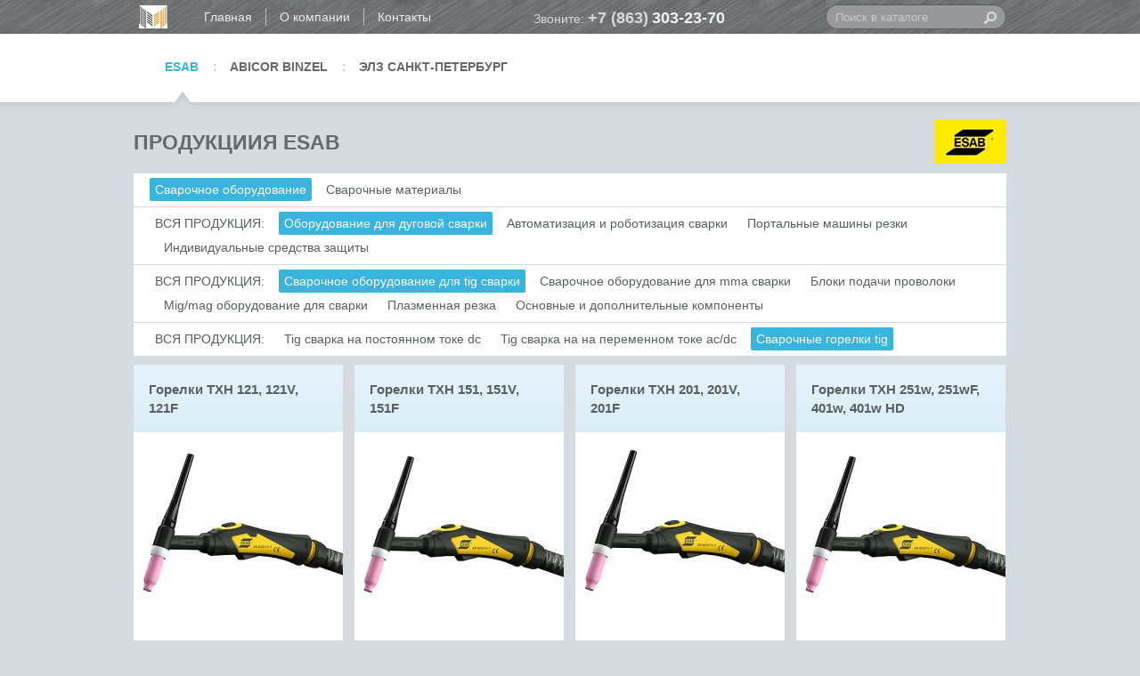

--- FILE ---
content_type: text/html; charset=utf-8
request_url: http://macros-rnd.ru/catalog/7840/svarochnie-gorelki-tig
body_size: 11612
content:
<!DOCTYPE html>
<html lang="ru">
<head>
	<meta charset="utf-8">
	<title>Сварочные горелки tig ESAB</title>
		<meta name="description" content="Легкие и долговечные наконечники газовых горелок, эффективное охлаждение" />
	<link href="/public/shared/css/jquery-ui.css" rel="stylesheet">
	<link rel="stylesheet" href="/public/shared/css/project.css">
		<link rel="shortcut icon" type="image/x-icon" href="http://macros-rnd.ru/favicon.ico">
	<link rel="icon" type="image/png" href="http://macros-rnd.ru/favicon.ico">
	<!--[if lt IE 9]><script src="http://html5shiv.googlecode.com/svn/trunk/html5.js"></script><![endif]-->
	<meta name='yandex-verification' content='45a43905990afa65' />
	<meta name="google-site-verification" content="O2mdSrGrO0LPULHiiURj03kv48aWfIKI47SW-LDiQtw" />
	<link href="/public/shared/css/n/bootstrap.css" rel="stylesheet">
</head>

<body>
	<div class="pageWrapper">
		<header class="header">
			<div class="header__top">
				<div class="wrapper">
					<img src="/public/images/logo.jpg" style="float: left; margin: 6px;">
					<ul class="header__topNav ">
						<li><a href="http://macros-rnd.ru/" rel="nofollow">Главная</a></li>
						<li><a href="http://macros-rnd.ru/about">О компании</a></li>
						<!--<li><a href="http://macros-rnd.ru/news">Новости</a></li>-->
						<li><a href="http://macros-rnd.ru/contact">Контакты</a></li>
					</ul>

					<div class="header__call">Звоните: <span class="header__callCode">+7 (863)</span> <span class="header__callTel">303-23-70</span></div>

					<form action="http://macros-rnd.ru/pages/search" class="header__search">
						<input type="text" class="header__searchInput" placeholder="Поиск в каталоге" name="find">
						<button class="header__searchBtn"></button>
					</form>
				</div>
			</div>

			<div class="header__bottom">
				<div class="wrapper container">
					<ul class="header__bottomNav">
						<!--li class="dopa">Каталог</li-->
						<li class="active"><a href="http://macros-rnd.ru/catalog/7902/svarochnoe-oborudovanie">ESAB</a></li>
						<li><a href="http://macros-rnd.ru/catalog/8108/svarochnoe-oborudovanie">ABICOR BINZEL</a></li>
						<!--<li><a href="http://macros-rnd.ru/catalog/7898/svarochnoe-oborudovanie">LINCOLN ELECTRIC</a></li>-->
						<!--li class="dopa">BOHLER</li-->
						<!--<li><a href="http://macros-rnd.ru/catalog/8076/svarochnye-materialy">ASF</a></li>-->
						<li><a href="http://macros-rnd.ru/catalog/8107/elz-sankt-peterburg">ЭЛЗ САНКТ-ПЕТЕРБУРГ</a></li>
					</ul>

				</div>
			</div>
		</header>

		<div class="container">
			<div class="wrapper">
												
								<div class="product-page">
                    <div class="product-page__header">
                         <h2>продукциия ESAB</h2>                                                                                                 
                        <img src="/img/product-logo.png" alt="Официальный дистрибьютор ESAB (ООО ЭСАБ)" title="Официальный дистрибьютор ESAB (ООО ЭСАБ)" class="product-page__logo">                                                                                                                    </div>
					<div class="breadcrumbs">
	<ul><li class="active"><a href="http://macros-rnd.ru/catalog/7902/svarochnoe-oborudovanie">Сварочное оборудование</a></li><li><a href="http://macros-rnd.ru/catalog/7803/svarochnye-materialy">Сварочные материалы</a></li></ul><ul><li><a href="/catalog/7902/svarochnoe-oborudovanie">ВСЯ ПРОДУКЦИЯ:</a></li><li class="active"><a href="/catalog/7835/oborudovanie-dlya-dugovoy-svarki">Оборудование для дуговой сварки</a></li><li><a href="/catalog/7845/avtomatizatsiya-i-robotizatsiya-svarki">Автоматизация и роботизация сварки</a></li><li><a href="/catalog/7815/portalnie-mashini-rezki">Портальные машины резки</a></li><li><a href="/catalog/7993/individualnie-sredstva-zashchiti">Индивидуальные средства защиты</a></li></ul><ul><li><a href="/catalog/7835/oborudovanie-dlya-dugovoy-svarki">ВСЯ ПРОДУКЦИЯ:</a></li><li class="active"><a href="/catalog/7837/svarochnoe-oborudovanie-dlya-tig-svarki">Сварочное оборудование для tig сварки</a></li><li><a href="/catalog/7842/svarochnoe-oborudovanie-dlya-mma-svarki">Сварочное оборудование для mma сварки</a></li><li><a href="/catalog/7841/bloki-podachi-provoloki">Блоки подачи проволоки</a></li><li><a href="/catalog/7836/mig-mag-oborudovanie-dlya-svarki">Mig/mag оборудование для сварки</a></li><li><a href="/catalog/7926/plazmennaya-rezka">Плазменная резка</a></li><li><a href="/catalog/7843/osnovnie-i-dopolnitelnie-komponenti">Основные и дополнительные компоненты</a></li></ul><ul><li><a href="/catalog/7837/svarochnoe-oborudovanie-dlya-tig-svarki">ВСЯ ПРОДУКЦИЯ:</a></li><li><a href="/catalog/7838/tig-svarka-na-postoyannom-toke-dc">Tig сварка на постоянном токе dc</a></li><li><a href="/catalog/7839/tig-svarka-na-na-peremennom-toke-ac-dc">Tig сварка на на переменном токе ac/dc</a></li><li class="active"><a href="/catalog/7840/svarochnie-gorelki-tig">Сварочные горелки tig</a></li></ul>
	</div>		
                    <!--div class="breadcrumbs">
                        <ul>
                            <li><a href="">Вся продукция</a></li>
                            <li class="active"><a href="">Сварочное оборудование</a></li>
                            <li><a href="">Сварочные материалы</a></li>
                        </ul>
                    </div-->

    
                    <div class="production">
                    	                        <div class="production__list">
                        	                        	                        		                        			<article class="production__item">
                        		                        			                             			<a href="http://macros-rnd.ru/catalog/product/480/gorelki-txh-121-121v-121f">
                             		                                 <h2 class="production__title">Горелки TXH 121, 121V, 121F</h2>
                                                                  	<img src="http://macros-rnd.ru/uploads/thumbs/6e99b643fb7d5fd321323a0f25fb784f.jpg" alt="Горелки TXH 121, 121V, 121F" title="Горелки TXH 121, 121V, 121F" class="production__img" width="235" height="235">
                                                              </a>
                            </article>



						                        		                        			<article class="production__item">
                        		                        			                             			<a href="http://macros-rnd.ru/catalog/product/723/gorelki-txh-151-151v-151f">
                             		                                 <h2 class="production__title">Горелки TXH 151, 151V, 151F</h2>
                                                                  	<img src="http://macros-rnd.ru/uploads/thumbs/e940ad02272951c88bd54ec92a08a764.jpg" alt="Горелки TXH 151, 151V, 151F" title="Горелки TXH 151, 151V, 151F" class="production__img" width="235" height="235">
                                                              </a>
                            </article>



						                        		                        			<article class="production__item">
                        		                        			                             			<a href="http://macros-rnd.ru/catalog/product/725/gorelki-txh-201-201v-201f">
                             		                                 <h2 class="production__title">Горелки TXH 201, 201V, 201F</h2>
                                                                  	<img src="http://macros-rnd.ru/uploads/thumbs/f83e3bca34e0e6d3813f9a0c8bba8f96.jpg" alt="Горелки TXH 201, 201V, 201F" title="Горелки TXH 201, 201V, 201F" class="production__img" width="235" height="235">
                                                              </a>
                            </article>



						                        		                        			<article class="production__item">
                        		                        			                             			<a href="http://macros-rnd.ru/catalog/product/727/gorelki-txh-251w-251wf-401w-401w-hd">
                             		                                 <h2 class="production__title">Горелки TXH 251w, 251wF, 401w, 401w HD</h2>
                                                                  	<img src="http://macros-rnd.ru/uploads/thumbs/7e5608ec2f0d8352247c77d24d5d38bb.jpg" alt="Горелки TXH 251w, 251wF, 401w, 401w HD" title="Горелки TXH 251w, 251wF, 401w, 401w HD" class="production__img" width="235" height="235">
                                                              </a>
                            </article>



						                                                 
                        </div>

                        <div class="production__desc">
                                                            Сварочные горелки TIG – это один из основных элементов сварочных аппаратов, поддерживающих работу в режиме TIG.
                                                                                                            </div>

                    </div>
                </div>
    				<footer class="footer">

					©  ООО «МАКРОС» <br/>
					г. Ростов-на-Дону, ул. 1-я Луговая, д.17А

                </footer>
			</div>
		</div>


		<script src="https://ajax.googleapis.com/ajax/libs/jquery/1.11.0/jquery.min.js"></script>
	<script src="/public/shared/js/selectivizr-min.js"></script>
	<script src="/public/shared/js/jquery-ui.js"></script>
	<script src="/public/shared/js/jquery.equalheights.min.js"></script>
	<script src="/public/shared/js/jquery.form.js"></script>
		<script type="text/javascript" src="/public/shared/js/n/bootstrap.js"></script>
	            <!--script src="/public/shared/js/dv.js"></script-->

            <script>
                $(document).ready(function() {
                    $('#sub').on('click', function(){
                        $.ajax({
                            type: "post",
                            url: "http://stem-rostov.ru/catalog/aj_grup_add_title_str",
                            data: {'id':"7840", 'text':$("#txt").val()},
                            success: function(msg){
                                    $("#sub").html('@');
                            },
                            error: function(){
                                alert("failure ajax");
                            }
                        });
                    });

                });
            </script>
        	     <script>
  $(function() {
    	$("#tabs").tabs();
   		$('div.production__list h2').equalHeights();
	  	$('.catalog__item h2').equalHeights();
	  	$('.carousel').carousel();
   });
  </script>
		</div>


</body></html>


--- FILE ---
content_type: text/css
request_url: http://macros-rnd.ru/public/shared/css/project.css
body_size: 30681
content:
@charset "UTF-8";
html {
  -webkit-box-sizing: border-box;
  -moz-box-sizing: border-box;
  box-sizing: border-box;
}

*, *:before, *:after {
  -webkit-box-sizing: inherit;
  -moz-box-sizing: inherit;
  box-sizing: inherit;
}

a, .slider__pager li:hover, .slider__pager li .slider__active {
  -webkit-transition: all 0.3s ease;
  -moz-transition: all 0.3s ease;
  -ms-transition: all 0.3s ease;
  -o-transition: all 0.3s ease;
  transition: all 0.3s ease;
}

html, body, div, span, applet, object, iframe,
h1, h2, h3, h4, h5, h6, p, blockquote, pre,
a, abbr, acronym, address, big, cite, code,
del, dfn, em, img, ins, kbd, q, s, samp,
small, strike, strong, sub, sup, tt, var,
b, u, i, center,
dl, dt, dd, ol, ul, li,
fieldset, form, label, legend,
table, caption, tbody, tfoot, thead, tr, th, td,
article, aside, canvas, details, embed,
figure, figcaption, footer, header, hgroup,
menu, nav, output, ruby, section, summary,
time, mark, audio, video {
  margin: 0;
  padding: 0;
  border: 0;
  font: inherit;
  font-size: 100%;
  vertical-align: baseline;
}

html {
  line-height: 1;
}

ol, ul {
  list-style: none;
}

table {
  border-collapse: collapse;
  border-spacing: 0;
}

caption, th, td {
  text-align: left;
  font-weight: normal;
  vertical-align: middle;
}

q, blockquote {
  quotes: none;
}
q:before, q:after, blockquote:before, blockquote:after {
  content: "";
  content: none;
}

a img {
  border: none;
}

article, aside, details, figcaption, figure, footer, header, hgroup, main, menu, nav, section, summary {
  display: block;
}

*, *:before, *:after {
  -webkit-box-sizing: border-box;
  -moz-box-sizing: border-box;
  box-sizing: border-box;
}

ol, ul {
  list-style: none;
}

b {
  font-weight: 700;
}

a, input, button, textarea {
  outline: none;
}

html {
  height: 100%;
}

body {
  position: relative;
  font: 13px/18px Tahoma;
  background: #D5DBDF;
  width: 100%;
  height: 100%;
  color: #4b4a4a;
}

a {
  color: #4e8dac;
  text-decoration: none;
}

label {
  cursor: pointer;
}

p {
  font: 12px/20px Arial;
  color: #474c4e;
  margin-bottom: 10px;
}

h1 {
  font: 700 23px/50px Arial;
  color: #636a6d;
  text-transform: uppercase;
}

h2 {
  font: 700 18px/20px Arial;
  color: #46A1C2;
  margin-bottom: 10px;
}

.pageWrapper {
  min-height: 100%;
  height: auto !important;
  height: 100%;
  overflow-x: hidden;
}

.wrapper {
  width: 980px;
  margin: 0 auto;
  position: relative;
  *zoom: 1;
}
.wrapper:after {
  content: "";
  display: table;
  clear: both;
}

.header__top {
  background-color: #797a7c;
  height: 38px;
  position: relative;
  overflow: hidden;
}
.header__top:before {
  content: '';
  background: url("/img/sprite.png") no-repeat 0 -528px;
  width: 2201px;
  height: 38px;
  position: absolute;
  left: 50%;
  margin-left: -1100px;
}
.header__topNav {
  font-size: 0;
  padding-top: 9px;
  float: left;
  margin-right: 100px;
  margin-left: 20px;
}
.header__topNav li {
  display: inline-block;
  border-left: 1px solid #BCBEC1;
  height: 20px;
}
.header__topNav li:first-child {
  border-left: 0;
}
.header__topNav li a {
  font: 14px/20px Arial;
  color: #E9EBED;
  padding: 0 15px;
}
.header__call {
  font-family: Arial;
  color: #D7DADB;
  font-size: 14px;
  font-weight: 400;
  line-height: 24px;
  float: left;
  margin-top: 8px;
}
.header__callCode {
  font-family: Arial;
  color: #D7DADB;
  font-size: 18px;
  font-weight: 700;
  line-height: 24px;
  text-align: left;
}
.header__callTel {
  font-family: Arial;
  color: #F1F3F4;
  font-size: 18px;
  font-weight: 700;
  line-height: 24px;
  text-align: left;
}
.header__search {
  float: right;
  border: 1px solid #595A5D;
  background-color: #98999C;
  width: 203px;
  height: 28px;
  position: relative;
  margin-top: 5px;
  -webkit-border-radius: 15px;
  border-radius: 15px;
  font: 14px/16px Arial;
}
.header__searchInput {
  background-color: #98999C;
  border: none;
  padding: 7px 10px;
  -webkit-border-radius: 15px;
  border-radius: 15px;
  height: 100%;
}
.header__searchInput::-webkit-input-placeholder {
  color: #cacaca;
}
.header__searchInput::-moz-placeholder {
  color: #cacaca;
}
.header__searchInput:-ms-input-placeholder {
  color: #cacaca;
}
.header__searchBtn {
  background: url("/img/sprite.png") no-repeat 0 -66px;
  width: 15px;
  height: 15px;
  border: none;
  position: absolute;
  top: 7px;
  right: 10px;
  padding: 0;
  cursor: pointer;
}
.header__bottom {
  background-color: #FFF;
  -webkit-box-shadow: 0px 0px 9px 0px rgba(0, 0, 0, 0.17);
  box-shadow: 0px 0px 9px 0px rgba(0, 0, 0, 0.17);
  height: 77px;
  margin-bottom: 20px;
}
.header__bottomNav {
  margin-top: 25px;
  display: block;
  float: left;
  font-size: 0;
}
.header__bottomNav li {
  display: inline-block;
  margin-left: 35px;
  position: relative;
}
.header__bottomNav li:before {
  content: ':';
  font: 700 14px/24px Arial;
  color: #BEC4C7;
  position: absolute;
  left: -19px;
}
.header__bottomNav li:first-child:before {
  display: none;
}
.header__bottomNav li a {
  font: 700 14px/24px Arial;
  color: #67686A;
  text-transform: uppercase;
}
.header__bottomNav li a:hover {
  color: #38b4de;
}
.header__bottomNav li.active:after {
  content: '';
  background: url("/img/sprite.png") no-repeat 0 -211px;
  width: 26px;
  height: 21px;
  position: absolute;
  bottom: -33px;
  left: 50%;
  margin-left: -13px;
}
.header__bottomNav li.active a {
  color: #38b4de;
}
.header__logo {
  width: 269px;
  height: 62px;
  float: left;
  background: url(/img/logo.png);
  margin-right: 20px;
  margin-top: 12px;
}

.slider {
  background-color: rgba(102, 103, 105, 0.73);
  width: 980px;
  height: 456px;
  position: relative;
  margin-bottom: 30px;
}

.slider__slides {
  position: relative;
  width: 100%;
  height: 100%;
}
.slider__slide {
  position: absolute;
  width: 100%;
  height: 100%;
}
.slider__info {
  position: absolute;
  top: 87px;
  left: 108px;
  width: 365px;
}

.slider__button {
  position: absolute;
  top: 319px;
  left: 381px;
  width: 235px;
}
a.imgban{
  display: block;
  height: 54px;
  width: 235px;
  background: url("/img/banner_but.jpg") no-repeat 0 0;
}
a.imgban:hover {
  background-position: 0 -54px;
}

.slider__title {
  font: 700 35px/42px Arial;
  color: #FFF;
  margin-bottom: 10px;
}
.slider__link {
  font: 14px/36px Arial;
  color: #FFF;
}
.slider__link span {
  color: #FFE500;
  font-size: 23px;
  padding-right: 10px;
  line-height: 1;
}
.slider__desc {
  font: 23px/36px Arial;
  color: #FFF;
  margin-bottom: 30px;
}
.slider__next, .slider__prev {
  -webkit-border-radius: 5px;
  border-radius: 5px;
  background-color: #373737;
  width: 33px;
  height: 33px;
  position: absolute;
  margin-top: -16px;
  bottom: 0;
  top: 50%;
}
.slider__next:before, .slider__prev:before {
  content: '';
  width: 7px;
  height: 15px;
  position: absolute;
  top: 0;
  left: 0;
  right: 0;
  bottom: 0;
  margin: auto;
}
.slider__next {
  left: 8px;
}
.slider__next:before {
  background: url("/img/sprite.png") no-repeat 0 -101px;
}
.slider__prev {
  right: 8px;
}
.slider__prev:before {
  background: url("/img/sprite.png") no-repeat 0 -136px;
}
.slider__pager {
  background: url("/img/sprite.png") no-repeat 0 -472px;
  width: 100%;
  height: 36px;
  position: absolute;
  bottom: 0;
  left: 0;
  text-align: center;
  font-size: 0;
}
.slider__pager li {
  -webkit-border-radius: 50%;
  border-radius: 50%;
  background-color: rgba(178, 178, 178, 0);
  width: 13px;
  height: 13px;
  border: 2px solid #FFE500;
  margin-left: 8px;
  margin-top: 12px;
  display: inline-block;
  cursor: pointer;
}
.slider__pager li:hover, .slider__pager li .slider__active {
  background-color: #FFE500;
}

.slide-info{
	display: none;
}

.brand {
  clear: both;
  width: 980px;
  *zoom: 1;
}
.brand:after {
  content: "";
  display: table;
  clear: both;
}
.brand__item {
  width: 480px;
  height: 269px;
  float: left;
  margin-left: 20px;
  /*background: #F00;*/
  margin-bottom: 20px;
  position: relative;
}
.brand__item:nth-child(2n+1) {
  margin-left: 0;
}
.brand__name {
  position: absolute;
  top: 0;
}
.brand__name--esab {
  background-color: #ffeb00;
}
.brand__name--esab .brand__logo {
  background: url("/img/sprite.png") no-repeat 0 -360px;
  width: 68px;
  height: 36px;
}
.brand__name--le {
  background-color: #2c2b2a;
}
.brand__name--le .brand__title {
  color: #fff;
}
.brand__name--le .brand__logo {
  background: url("/img/sprite.png") no-repeat 0 -171px;
  width: 59px;
  height: 20px;
  top: 14px;
}
.brand__name--asf {
  background-color: #a7a9ac;
}
.brand__name--asf .brand__title {
  color: #e52036;
}
.brand__name--asf .brand__logo {
  background: url("/img/sprite.png") no-repeat 0 -586px;
  width: 72px;
  height: 40px;
}
.brand__name--bohler {
  background-color: #006b65;
}
.brand__name--bohler .brand__title {
  color: #fff;
}
.brand__name--bohler .brand__logo {
  background: url("/img/sprite.png") no-repeat 0 -416px;
  width: 68px;
  height: 36px;
}
.brand__logo {
  width: 68px;
  height: 36px;
  position: absolute;
  top: 7px;
  left: 17px;
}
.brand__title {
  padding: 20px 20px 16px 97px;
  font: 700 14px/1 Arial;
  color: #000103;
  text-transform: uppercase;
}
.brand__collection {
  bottom: 0;
  position: absolute;
  width: 100%;
  background-color: rgba(73, 75, 76, 0.9);
}
.brand__production {
  background-color: rgba(73, 75, 76, 0.9);
  position: absolute;
  bottom: 0;
  width: 100%;
}
.brand__productionItem {
  border-top: 1px solid #9E9E9E;
  position: relative;
  cursor: pointer;
  max-height: 40px;
  -webkit-transition: max-height 0.3s ease;
  transition: max-height 0.3s ease;
}
.brand__productionItem:hover {
  max-height: 1000px;
  -webkit-transition: max-height 0.3s ease;
  transition: max-height 0.3s ease;
}
.brand__productionItem:hover .brand__productionDesc {
  opacity: 1;
}
.brand__productionItem:before {
  content: '';
  background: url("/img/sprite.png") no-repeat 0 -33px;
  width: 6px;
  height: 13px;
  position: absolute;
  right: 23px;
  top: 50%;
  margin-top: -6px;
}
.brand__productionItem:first-child {
  border: none;
}
.brand__productionDesc {
  opacity: 0;
  -webkit-transition: all 0.3s ease;
  transition: all 0.3s ease;
  font: 12px/18px Arial;
  color: #ffffff;
  padding: 0 17px 10px 17px;
}
.brand__productionTitle {
  font: 18px/24px Arial;
  color: #FFF;
  text-transform: uppercase;
  padding: 0 16px;
  height: 40px;
  display: table-cell;
  vertical-align: middle;
}

.features {
  clear: both;
  margin: 10px 0 30px 0;
  overflow: hidden;
  *zoom: 1;
}
.features:after {
  content: "";
  display: table;
  clear: both;
}
.features__item {
  background: url("/img/sprite.png") no-repeat 0 -1014px;
  width: 245px;
  height: 140px;
  float: left;
  border-left: 1px solid #E0E6E9;
}
.features__itemTitle {
  font: 700 14px/17px Arial;
  color: #FFF;
  text-align: center;
  width: 150px;
  height: 34px;
  margin: 0 auto;
}
.features__itemTitle span {
  display: table-cell;
  height: 35px;
  vertical-align: middle;
}
.features__item--1 .features__itemIcon {
  background: url("/img/sprite.png") no-repeat 0 -768px;
}
.features__item--2 .features__itemIcon {
  background: url("/img/sprite.png") no-repeat 0 -646px;
}
.features__item--3 .features__itemIcon {
  background: url("/img/sprite.png") no-repeat 0 -707px;
}
.features__item--4 .features__itemIcon {
  background: url("/img/sprite.png") no-repeat 0 -305px;
}
.features__itemIcon {
  width: 46px;
  height: 45px;
  margin: 26px auto 20px auto;
  background: #7FFFD4;
}

.news {
  clear: both;
  padding: 10px;
  background-color: #FFF;
  padding-left: 55px;
  position: relative;
}
.news__heading {
  width: 31px;
  height: 90px;
  position: absolute;
  left: 10px;
  text-indent: -9999px;
  background: url("/img/sprite.png") no-repeat 0 -903px;
}
.news__list {
  border: 1px solid #CAD0D3;
  padding: 23px 25px;
}
.news__item {
  display: table-cell;
  width: 50%;
}
.news__item:first-child {
  padding-right: 40px;
}
.news__itemDate {
  font: 22px/21px Arial;
  color: #7D7F81;
  padding-right: 40px;
  display: table-cell;
  vertical-align: middle;
  position: relative;
}
.news__itemDate:before {
  content: '';
  background: url("/img/sprite.png") no-repeat 0 -833px;
  width: 15px;
  height: 50px;
  position: absolute;
  right: 10px;
  top: -4px;
}
.news__itemDate span {
  font: 11px/17px Arial;
  text-transform: uppercase;
  display: block;
}
.news__itemTitle {
  font: 14px/21px Arial;
  color: #545454;
  display: table-cell;
  vertical-align: middle;
}

.product-page__header {
  height: 50px;
}
.product-page__header h2 {
  font: 700 23px/50px Arial;
  color: #636a6d;
  text-transform: uppercase;
  float: left;
}
.product-page__logo {
  float: right;
}
.product-page__content {
  background-color: #FFF;
  padding: 20px 30px 60px 30px;
  position: relative;
  overflow: hidden;
}
.product-page__content > h1 {
  font: 700 23px/21px Arial;
  color: #585F61;
}
.product-page__btn {
  background-color: #EE5256;
  width: 172px;
  height: 31px;
  font: 13px/31px Arial;
  color: #FFF8F1;
  float: right;
  text-align: center;
  text-transform: uppercase;
  position: absolute;
  top: 20px;
  right: 30px;
  cursor: pointer;
}
.product-page__column {
  float: left;
}
.product-page__column--1 {
  margin-right: 30px;
}
.product-page__column--2 {
  width: 487px;
}
.product-page__column p {
  font: 14px/20px Arial;
  color: #474C4E;
  margin-bottom: 20px;
}
.product-page__column p.annotation {
  font-weight: 700;
  font-size: 14px;
}
.product-page__column h2 {
  font: 700 18px/20px Arial;
  color: #46A1C2;
  margin-bottom: 15px;
}
.product-page__column h2.buy {
  color: #EE5256;
}
.product-page__column h3 {
  font: 700 14px/1 Arial;
  color: #474C4E;
  margin-bottom: 5px;
}
.product-page__specifications{
	width: 385px;
}
.product-page__specificationsTitle {
  font: 700 18px/20px Arial;
  color: #46A0C2;
  margin: 20px 0;
}
.product-page__specificationsTable {
  width: 100%;
  margin-bottom: 30px;
  position: relative;
}
.product-page__specificationsTable:before {
  content: '';
  width: 100%;
  height: 2px;
  background: #A4C6D7;
  position: absolute;
  bottom: 0;
}
.product-page__specificationsTable caption {
  font: 700 14px/20px Arial;
  color: #474C4E;
  text-transform: uppercase;
  margin-bottom: 10px;
}
.product-page__specificationsTable tr:first-child {
  border-top: 1px solid #A4C6D7;
}
.product-page__specificationsTable tr:nth-child(2n) {
  background: #EDF3F7;
}
.product-page__specificationsTable td {
  font: 14px/30px Arial;
  color: #464B4D;
  padding: 0 5px;
}
.product-page__specificationsTable td:first-child {
  width: 60%;
}



.breadcrumbs {
  margin: 10px 0;
}
.breadcrumbs ul {
  padding: 5px 18px;
  margin: 1px 0 0 0;
  font-size: 0;
  background: #FFF;
}
.breadcrumbs ul li {
  display: inline-block;
  margin-left: 10px;
}
.breadcrumbs ul li:first-child {
  margin-left: 0;
}
.breadcrumbs ul li a {
  font: 14px/1 Arial;
  color: #585f61;
  padding: 6px;
  display: block;
}
.breadcrumbs ul li.active a, .breadcrumbs ul li:hover a {
  -webkit-border-radius: 2px;
  border-radius: 2px;
  background-color: #38b4de;
  color: #FFF;
}
.breadcrumbs ul li.next {
  -webkit-border-radius: 2px;
  border-radius: 2px;
  background-color: #ec5a5d;
  width: 20px;
  height: 20px;
  position: relative;
  vertical-align: -5px;
  cursor: pointer;
}
.breadcrumbs ul li.next:before {
  content: '';
  background: url("/img/sprite.png") no-repeat 0 0;
  width: 8px;
  height: 13px;
  position: absolute;
  top: 0;
  left: 0;
  right: 0;
  bottom: 0;
  margin: auto;
}
.breadcrumbs ul li.next:hover a {
  background-color: #ec5a5d;
}

.tabs {
  font-size: 0;
  margin-bottom: 30px;
  margin-top: 25px;
  position: relative;
}
.tabs:before {
  content: '';
  width: 100%;
  height: 3px;
  background: #38B4DE;
  position: absolute;
  bottom: 0;
}
.tabs a {
  padding: 10px;
  font: 14px/1 Arial;
  display: block;
  color: #585F61;
}
.tabs li {
  display: inline-block;
}
.tabs li.active a, .tabs li:hover a {
  background-color: #38B4DE;
  -webkit-border-radius: 4px 4px 0 0;
  border-radius: 4px 4px 0 0;
  color: #FFF;
}

.production__list {
  *zoom: 1;
}
.production__list:after {
  content: "";
  display: table;
  clear: both;
}
.production__item {
  width: 235px;
  margin-left: 13px;
  margin-bottom: 13px;
  float: left;
}
.production__item:nth-child(4n+1) {
  margin-left: 0;
}
.production__title {
  font: 700 15px/21px Arial;
  color: #585f61;
  padding: 17px;
  background: #e5f3fb;
  background: -moz-linear-gradient(top, #e5f3fb 0%, #dceef9 100%);
  background: -webkit-gradient(linear, left top, left bottom, color-stop(0%, #e5f3fb), color-stop(100%, #dceef9));
  background: -webkit-linear-gradient(top, #e5f3fb 0%, #dceef9 100%);
  background: -o-linear-gradient(top, #e5f3fb 0%, #dceef9 100%);
  background: -ms-linear-gradient(top, #e5f3fb 0%, #dceef9 100%);
  background: -webkit-gradient(linear, left top, left bottom, from(#e5f3fb), to(#dceef9));
  background: linear-gradient(to bottom, #e5f3fb 0%, #dceef9 100%);
  filter: progid:DXImageTransform.Microsoft.gradient( startColorstr='#e5f3fb', endColorstr='#dceef9',GradientType=0 );
  margin: 0;
}
.production__desc {
  background-color: #ffffff;
  padding: 25px 30px;
}
.production__desc p {
  font: 14px/22px Arial;
  color: #585f61;
}

.catalog__list {
  *zoom: 1;
}
.catalog__list:after {
  content: "";
  display: table;
  clear: both;
}
.catalog__item {
  width: 483px;
  margin-left: 13px;
  margin-bottom: 13px;
  float: left;
  background-color: #fff;
}
.catalog__item:nth-child(2n+1) {
  margin-left: 0;
}

.catalog__item p{
	margin-top: 5px;
	padding: 5px 5px 0 160px;
}

.catalog__title {
  font: 700 15px/21px Arial;
  color: #585f61;
  padding: 17px;
  background: #e5f3fb;
  background: -moz-linear-gradient(top, #e5f3fb 0%, #dceef9 100%);
  background: -webkit-gradient(linear, left top, left bottom, color-stop(0%, #e5f3fb), color-stop(100%, #dceef9));
  background: -webkit-linear-gradient(top, #e5f3fb 0%, #dceef9 100%);
  background: -o-linear-gradient(top, #e5f3fb 0%, #dceef9 100%);
  background: -ms-linear-gradient(top, #e5f3fb 0%, #dceef9 100%);
  background: -webkit-gradient(linear, left top, left bottom, from(#e5f3fb), to(#dceef9));
  background: linear-gradient(to bottom, #e5f3fb 0%, #dceef9 100%);
  filter: progid:DXImageTransform.Microsoft.gradient( startColorstr='#e5f3fb', endColorstr='#dceef9',GradientType=0 );
  margin: 0;
}
.catalog__desc {
  background-color: #ffffff;
  padding: 25px 30px;
}
.catalog__desc p {
  font: 14px/22px Arial;
  color: #585f61;
}


.contacts {
  background-color: #FFF;
  padding: 30px;
  margin-top: 10px;
}
.contacts__maps {
  float: left;
  margin-right: 30px;
}
.contacts__content {
  overflow: hidden;
  *zoom: 1;
}
.contacts__content:after {
  content: "";
  display: table;
  clear: both;
}
.contacts__address {
  font: 700 17px/33px Arial;
  color: #696969;
  padding-left: 45px;
  position: relative;
  margin-bottom: 20px;
  margin-top: 3px;
}
.contacts__address:before {
  content: '';
  background: url("/img/sprite.png") no-repeat 0 -252px;
  width: 32px;
  height: 33px;
  position: absolute;
  left: 0;
}
.contacts__info li {
  font: 700 14px/25px Arial;
  color: #87888A;
}
.contacts__info li b {
  color: #3C3C3C;
}
.contacts__info a {
  color: #46a0c2;
}
.contacts__form {
  clear: both;
  margin-top: 21px;
}
.contacts__formTitle {
  font: 700 17px/21px  Arial;
  color: #5F6161;
  position: relative;
  margin-bottom: 20px;
}
.contacts__formTitle:before {
  content: '';
  background-color: #E0E7EB;
  width: 805px;
  height: 1px;
  position: absolute;
  right: 0;
  top: 11px;
}
.contacts__form label {
  font: 12px/21px Arial;
  color: #5F6161;
  display: block;
}
.contacts__form input, .contacts__form textarea {
  -webkit-border-radius: 2px;
  border-radius: 2px;
  background-color: #F4F9FC;
  width: 212px;
  height: 37px;
  border: 1px solid #BED2E0;
  font: 16px Arial;
  color: #3b3d3d;
  padding: 0 5px;
}
.contacts__form button {
  background-color: #EE5256;
  width: 106px;
  height: 31px;
  font: 13px/20px Arial;
  color: #FFF8F1;
  border: 0;
  text-align: center;
  text-transform: uppercase;
  cursor: pointer;
}
.contacts__input {
  float: left;
  margin-left: 22px;
  margin-bottom: 20px;
}
.contacts__input:first-child {
  margin-left: 0;
}
.contacts__input--sm input {
  width: 451px;
}
.contacts__input--ta {
  margin-left: 0;
}
.contacts__input--ta textarea {
  width: 919px;
  height: 120px;
}
.contacts .required {
  color: #f79799;
}

.footer {
  margin: 30px 0;
  font: 11px/18px Arial;
  color: #9EA3A8;
}

.catalog__img{
	height: 150px;
	float:left;
}

p ul li{
	margin-top: 12px;
}
sup{
	 font-size: 0.83em;
        vertical-align: super;
        line-height: 0;
}
h1.ow{
  width: 723px;
}

.product-page__column--2 ul li {
  margin: 0;
  padding: 5px 0 5px 20px;
  font: 14px/20px Arial;
  line-height: 130%;
  color: #000000;
  background: url(/public/images/bullet.gif) 0 7px no-repeat;
}
.catalog__item:hover{
  box-shadow:0 8px 16px 0 rgba(0,0,0,0.2),0 6px 20px 0 rgba(0,0,0,0.19);
}

.catalog__item:hover h2{
  color: #454545;
  background: linear-gradient(to bottom, #AEDEFA 0%, #dceef9 100%);
}

h2 strong{
  font: 700 14px/20px Arial;
  color: #474C4E;
  text-transform: uppercase;
  margin-bottom: 10px;
}

ul.sp li {
  margin: 0;
  padding: 5px 0 5px 20px;
  font: 12px/20px Arial;
  line-height: 130%;
  color: #000000;
  background: url(/public/images/bullet.gif) 0 7px no-repeat;
}

#features p{
  margin: 5px 0 0 0;
}

#features p span{
  font-weight: bold;
}

#features li{
  margin-left: 7px;
  background: url(/public/images/bullet.gif) 0 10px no-repeat;
}

#features .product-page__specificationsTable td:first-child {
  width: auto;
}

#features th{
  text-align: center;
  font-weight: bold;
}

table.product-page__specificationsTable ul li{
  list-style: none;
  background: none !important;
}

.outText p {
  padding: 3px 0;
  font-weight: 800;
  font-size: 11px;
  margin: 0 !important;
}

.outInText {
  width: 140px;
  padding-right: 0px;
}

.outInText {
  width: 118px;
  padding: 4px 10px 10px 3px;
  float: left;
  text-align: left;
}

.outText {
  padding-top: 4px;
  height: 30px;
}

#modelDetails{
  padding-top: 10px;
  clear: both;
}
h2.link{
  padding-top: 15px;
}

.outImage img {
  padding: 1px;
}

span.pdf{
	background: url("/img/pdf2.png") no-repeat 0 0px;
	padding: 8px 29px;
}

span.pdf:hover{
	background-position: 0 -30px;
}

h3.sea{
  margin-top: 15px;
  font-size: 18px;
}
ul.about li {
  margin: 0;
  padding: 5px 0 5px 20px;
  font: 12px/20px Arial;
  line-height: 130%;
  color: #000000;
  background: url(/public/images/bullet.gif) 0 7px no-repeat;
}

.livintr{
  position: absolute;
  bottom: -9px;
  right: -174px;
}
.footer{
  width: 800px;
  position: relative;
}


.contacts__input.error .checkbox, .contacts__input.error .radio, .contacts__input.error input, .contacts__input.error select, .contacts__input.error textarea {
  color: #b94a48;
}
.contacts__input.error input, .contacts__input.error select, .contacts__input.error textarea {
  border-color: #b94a48;
  -webkit-box-shadow: inset 0 1px 1px rgba(0,0,0,0.075);
  -moz-box-shadow: inset 0 1px 1px rgba(0,0,0,0.075);
  box-shadow: inset 0 1px 1px rgba(0,0,0,0.075);
}

#tabs{
  margin-top: 22px;
}
#inemail{
  display: none;
}

#tabs .ui-state-active{
  background-color: #38B4DE;
    -webkit-border-radius: 4px 4px 0 0;
    border-radius: 4px 4px 0 0;
    color: #FFF;
  border: 1px solid #38B4DE;
}



#inemail .contacts {
  background-color: #FFF;
  padding: 30px;
  margin-top: 10px;
}
#inemail .contacts__maps {
  float: left;
  margin-right: 30px;
}
#inemail .contacts__content {
  overflow: hidden;
  *zoom: 1;
}
#inemail .contacts__content:after {
  content: "";
  display: table;
  clear: both;
}
#inemail .contacts__address {
  font: 700 17px/33px Arial;
  color: #696969;
  padding-left: 45px;
  position: relative;
  margin-bottom: 20px;
  margin-top: 3px;
}
#inemail .contacts__address:before {
  content: '';
  background: url("/img/sprite.png") no-repeat 0 -252px;
  width: 32px;
  height: 33px;
  position: absolute;
  left: 0;
}
#inemail .contacts__info li {
  font: 700 14px/25px Arial;
  color: #87888A;
}
#inemail .contacts__info li b {
  color: #3C3C3C;
}
#inemail .contacts__info a {
  color: #46a0c2;
}
#inemail .contacts__form {
  clear: both;
  margin-top: 101px;
}
#inemail .contacts__formTitle {
  font: 700 17px/21px  Arial;
  color: #5F6161;
  position: relative;
  margin-bottom: 20px;
}
#inemail .contacts__formTitle:before {
  content: '';
  background-color: #E0E7EB;
  width: 805px;
  height: 1px;
  position: absolute;
  right: 0;
  top: 11px;
}
#inemail .contacts__form label {
  font: 12px/21px Arial;
  color: #5F6161;
  display: block;
}
#inemail .contacts__form input, .contacts__form textarea {
  -webkit-border-radius: 2px;
  border-radius: 2px;
  background-color: #F4F9FC;
  width: 212px;
  height: 37px;
  border: 1px solid #BED2E0;
  font: 16px Arial;
  color: #3b3d3d;
  padding: 0 5px;
}
#inemail .contacts__form button {
  background-color: #EE5256;
  width: 106px;
  height: 31px;
  font: 13px/20px Arial;
  color: #FFF8F1;
  border: 0;
  text-align: center;
  text-transform: uppercase;
  cursor: pointer;
}
#inemail .contacts__input {
  float: left;
  margin-left: 22px;
  margin-bottom: 20px;
}
#inemail .contacts__input:first-child {
  margin-left: 0;
}
#inemail .contacts__input--sm input {
  width: 451px;
}
#inemail .contacts__input--ta {
  margin-left: 0;
}
.contacts__input--ta textarea {
  width: 919px;
  height: 120px;
}
#inemail .contacts .required {
  color: #f79799;
}


.b-lognex-dialog-box {
  height: 100%;
  left: 0;
  position: fixed;
  top: 0;
  width: 100%;
}
.b-lognex-dialog-box .popupContent {
  display: table;
  height: 100%;
  margin: 0 auto;
}
.b-lognex-dialog-box .popupContent2 {
  display: table-cell;
  height: 100%;
  vertical-align: middle;
}
.popupContent3{
  width: 503px;
}
.b-lognex-dialog-box .popupContent3 {
  background-color: #FFFFFF;
  border-radius: 5px 5px 5px 5px;
  box-shadow: 0 0 25px #333333;
  padding: 0 15px;
  position: relative;
}
.b-lognex-dialog-box .Caption {
  font-size: 20px;
  font-weight: bold;
  height: auto;
  padding: 15px 30px 15px 0;
  width: auto;
}
.b-lognex-dialog-box .b-close-button {
  right: 10px;
}
.dialog-content {
  overflow: auto;
}
.dialog-content2 {
  margin-bottom: 10px;
  margin-right: 25px;
}
.resizable-scroll-panel {
  height: 100%;
  overflow: auto;
  position: relative;
}
.resizable-scroll-panel .content {
  position: absolute;
  width: 100%;
}
.gwt-DisclosurePanel .header, .gwt-DisclosurePanel .header a, .gwt-DisclosurePanel .header td {
  cursor: pointer;
  text-decoration: none;
}
.gwt-DisclosurePanel {
  margin-bottom: 5px;
}
.gwt-DisclosurePanel .header td {
  padding-right: 5px;
}
.gwt-DisclosurePanel .content td {
  font-family: Tahoma,Geneva,sans-serif;
  font-size: 11px;
  padding-right: 10px;
}
.b-disclosure-panel-orange .header {
  cursor: default;
  margin-left: -15px;
  text-decoration: none;
}
.b-disclosure-panel-orange .header .header-text {
  color: #CC420C;
  cursor: pointer;
  font-size: 17px;
  font-weight: bold;
  line-height: 20px;
  margin-right: 20px;
  position: relative;
  top: -2px;
}
.b-disclosure-panel-orange .header .print-form-arrow {
  cursor: pointer;
  padding: 0 5px 0 0;
}
.b-document-table {
  left: -10px;
  position: relative;
}
.b-document-table .quick-delete img {
  display: none;
}
.b-document-table .current-row td {
  background: none repeat scroll 0 0 #DFF3DF !important;
}
.b-document-table .common-header {
  background: none repeat scroll 0 0 #FFFFFF;
}
.b-document-table .common-header div {
  border-bottom: 1px solid #DDDDDD;
  font-family: Tahoma,Geneva,sans-serif;
  font-size: 11px;
  font-weight: bold;
  height: 30px;
  line-height: 30px;
  overflow: hidden;
  text-align: center;
  text-overflow: ellipsis;
  white-space: nowrap;
  width: 100%;
}
.b-document-table .common-header div.empty {
  border-bottom: 0 none;
}
.b-document-table .cellTableCell {
  background: none repeat scroll 0 0 #FFFFFF;
  border-bottom: 1px solid #DDDDDD;
  font-family: Tahoma,Geneva,sans-serif !important;
  font-size: 11px !important;
  height: 30px;
  overflow: hidden;
  vertical-align: middle;
  white-space: nowrap;
}
.b-document-table .cellTableCell div {
  line-height: 1.4em;
  overflow: hidden;
  text-overflow: ellipsis;
  white-space: nowrap;
  width: 100%;
}
.b-document-table .check-box-column div {
  height: 30px;
  text-overflow: clip;
  width: 16px;
}
.b-document-table .check-box-column input {
  display: inline-block;
  margin-top: 8px;
}
.b-document-table input[type="checkbox"] {
  height: 14px;
  width: 14px;
}
.b-document-table .cellTableHeader {
  background: none repeat scroll 0 0 #FFFFFF;
  border-bottom: 2px solid #186999;
  color: #333333;
  font-family: Tahoma,Geneva,sans-serif;
  font-size: 11px;
  font-weight: bold;
  height: 30px;
  text-align: center;
  text-decoration: none;
  vertical-align: middle;
  white-space: nowrap;
}

.contacts__form2 {
  clear: both;
  margin-top: 10px;
}

.contacts__form2 input, .contacts__form2 textarea {
  width: 451px;
  -webkit-border-radius: 2px;
  border-radius: 2px;
  background-color: #F4F9FC;
  height: 37px;
  border: 1px solid #BED2E0;
  font: 16px Arial;
  color: #3b3d3d;
  padding: 0 5px;
}

.contacts__form2 button, .contacts__form2 .cancel, .contacts__form2 .ok{
  background-color: #EE5256;
  width: 106px;
  height: 31px;
  font: 13px/20px Arial;
  color: #FFF8F1;
  border: 0;
  text-align: center;
  text-transform: uppercase;
  cursor: pointer;
}

.contacts__form2 .cancel {
  background-color: #89c8de;
}

.popupContent3 input, .popupContent3 textarea{
  margin-bottom: 20px;
}

.popupContent3 textarea{
  height: 100px;
}

.popupContent3 h2{
  padding: 15px 0;
}

#back-top {
  position:fixed;
  bottom: 20px;
  right: 20px;
  z-index: 100;
}

#back-top a {
  display:block;
  text-align:center;
  font: 12px Arial, Verdana, Tahoma, sans-serif;
  text-transform:uppercase;
  text-decoration:none;
  color: #333;
}

#back-top a:hover {
  color:#000;
}

#back-top span {
  display: none;
  width:47px;
  height:47px;
  display:block;
  margin-bottom:7px;
  background:url(/img/back-top-button.png) no-repeat center center
}

li.dopa{
  font: 700 14px/24px Arial;
  color: #67686A;
  text-transform: uppercase;
}

ul.rekl li {
  margin: 0;
  padding: 5px 0 5px 20px;
  font: 12px/20px Arial;
  line-height: 130%;
  color: #000000;
  background: url(/public/images/bullet.gif) 0 7px no-repeat;
}

ul.rekl li strong{
  font-weight: bold;
}
strong.rekl{
  font-weight: bold;
}
h2.tm{
  color: #ee5256;
}
.borderimg{
  border: solid;
  color: blueviolet;

}
